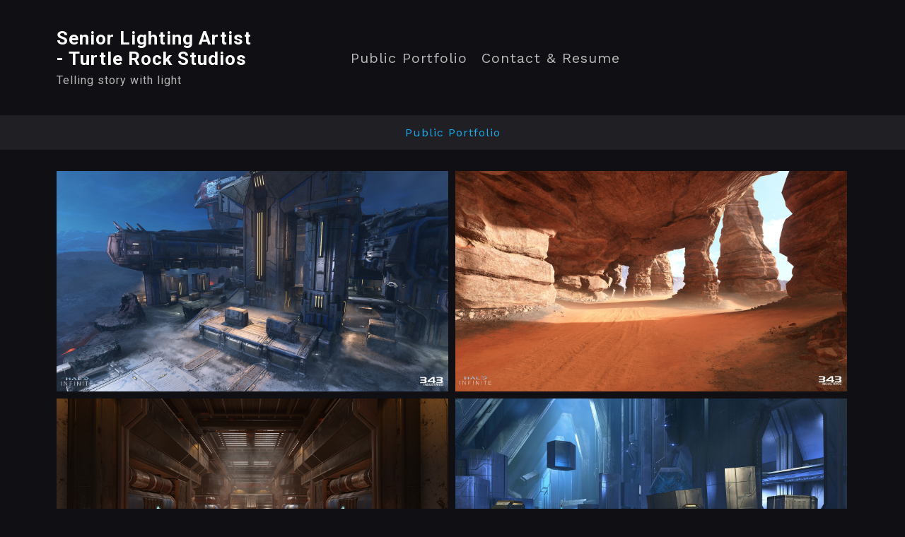

--- FILE ---
content_type: text/html; charset=utf-8
request_url: https://tylerklimek.com/
body_size: 3350
content:
<!DOCTYPE html><html lang="en"><head><meta charset="utf-8" /><meta content="IE=edge" http-equiv="X-UA-Compatible" /><meta content="width=device-width, initial-scale=1.0" name="viewport" /><link href="https://fonts.googleapis.com/css?family=Work+Sans:400,400i,700,900|Roboto:400,700,900|PT+Mono" rel="stylesheet" /><link rel="stylesheet" media="screen" href="/assets/website-26325af48fcf4085dc968ace4e7c8c3ac5dfac87066c2008a18f3777550573ed.css" /><link rel="stylesheet" media="screen" href="/assets/website/mosaic-04de3b1a4b7c55542994fa85cba4a50674d85b143edec46b53fc3f065fe92b9f.css" /><link rel="stylesheet" media="screen" href="/asset/css/custom-user-386790-1768550204-theme-mosaic-07ff7ede56576701dd640db1b920f3fe-1735925533.css" /><style>body { font-family: 'Work Sans', Helvetica, Arial, sans-serif; } h1, h2, h3, h4, .title-font { font-family: 'Roboto', Helvetica, Arial, sans-serif; } </style><style></style><link rel="shortcut icon" type="image/x-icon" href="https://cdn.artstation.com/static_media/placeholders/user/portfolio_favicon/default.png" /><title>Tyler Klimek</title>
<meta name="description" content="Senior Lighting Artist" />
<meta name="keywords" content="senior lighting artist, tolerlive, tyler klimek, 343 industries, halo, halo infinite, microsoft, xbox, zeta halo, atlantia, blood gulch" />
<meta name="twitter:site" content="@TolerLive" />
<meta name="twitter:title" content="Tyler Klimek" />
<meta name="twitter:card" content="summary" />
<meta name="twitter:description" content="Senior Lighting Artist" />
<meta name="twitter:image" content="https://cdna.artstation.com/p/users/portfolio_site_images/000/386/790/default/Halo_Infinite_BanishedPropagandaTotems_002.jpg?1642014742" />
<meta property="og:url" content="https://tylerklimek.com/" />
<meta property="og:title" content="Tyler Klimek" />
<meta property="og:image" content="https://cdna.artstation.com/p/users/portfolio_site_images/000/386/790/default/Halo_Infinite_BanishedPropagandaTotems_002.jpg?1642014742" />
<meta property="og:description" content="Senior Lighting Artist" />
<meta property="og:type" content="website" />
<meta name="image" content="https://cdna.artstation.com/p/users/portfolio_site_images/000/386/790/default/Halo_Infinite_BanishedPropagandaTotems_002.jpg?1642014742" /><link rel="alternate" type="application/rss+xml" title="Tyler Klimek on ArtStation" href="https://tylerklimek.artstation.com/rss" /><!-- Common head js --><script src="/assets/layout/common_head_js.bundle.87cd8cc13f51041e4c5c.js"></script><script>window._epicEnableCookieGuard = false</script><script src="https://tracking.epicgames.com/tracking.js" async defer="defer"></script><script>environment = "production";
window.websocket_host = "https://ws.artstation.com";</script><script>window.api                         = {};
window.api.notifications           = {};
window.api.messaging               = {};
window.api.websockets              = {};
window.api.notifications.enabled   = true;
window.api.messaging.enabled       = true;
window.api.websockets.enabled      = true;
window.api.google_auth_client_id   = "439315463592-150g9t6k7vft6cd71k6s6jqelg9hgr4e.apps.googleusercontent.com";
window.api.facebook_app_id         = "249255215230397";
window.talon_settings              = {};
window.talon_settings.enabled      = true;
window.talon_settings.flow_id      = 'artstation_prod';</script><script>window.user_id = null;
window.user_show_adult = false;</script><script>window.upload_config = {
  maxImageSize: 10485760,
  maxMarmosetFileSize: 15728640,
  maxPdfFileSize: 20971520,
  maxPanoFileSize: 10485760,
  maxVideoClipFileSize: 26214400
};</script><script>window.angular_debug_enabled = false;
window.locale = "en";
I18n = {}
I18n.defaultLocale = "en";
I18n.locale = "en";
window.artstation_config = {
  preloaded_feed_comments_count: 5,
  preloaded_challenge_announcement_replies_count: 5
};</script><script>window.pro_member = true;</script></head><body class="theme-mosaic index"><div id="top"></div><header class="site-header"><div class="row"><div class="col-10 col-tablet-3 site-logo-wrap"><div class="site-logo"><div class="site-title title-font"><a href="/">Senior Lighting Artist - Turtle Rock Studios</a><div class="site-subtitle hidden-phone">Telling story with light</div></div></div></div><div class="header-nav-wrap col-tablet-7 header-nav-center"><ul class="nav header-nav"><li><a target="_self" href="/albums/13842808">Public Portfolio</a></li><li><a target="_self" href="/resume">Contact &amp; Resume</a></li></ul></div></div><div class="site-header-btn"><div class="line"></div><div class="line"></div><div class="line"></div></div><div class="header-nav-close"><div class="header-nav-close-inner"></div></div></header><div class="site-wrapper"><div class="nav-album visible-desktop"><ul class="nav-inline"><li class="active"><a href="/albums/13842808">Public Portfolio</a></li></ul></div><div class="site-content"><div class="loader text-center"></div><div class="album-mosaic clearfix"><a class="album-mosaic-item" data-fld-width="3840" data-fld-height="2160" href="/projects/zxPeyL?album_id=13842808"><div class="album-mosaic-inner title-font"><div class="album-mosaic-label">Public Portfolio</div><div class="album-mosaic-project">Halo Infinite |S4| Scarr Lighting</div></div><img class="album-mosaic-image" width="3840" height="2160" alt="Halo Infinite |S4| Scarr Lighting" src="https://cdna.artstation.com/p/assets/covers/images/080/329/614/medium/tyler-klimek-tyler-klimek-scarr-01.jpg?1727282152" /></a><a class="album-mosaic-item" data-fld-width="3840" data-fld-height="2160" href="/projects/rlJngE?album_id=13842808"><div class="album-mosaic-inner title-font"><div class="album-mosaic-label">Public Portfolio</div><div class="album-mosaic-project">Halo Infinite |S3| Oasis Exterior &amp; Cave Lighting</div></div><img class="album-mosaic-image" width="3840" height="2160" alt="Halo Infinite |S3| Oasis Exterior &amp;amp; Cave Lighting" src="https://cdna.artstation.com/p/assets/covers/images/080/329/710/medium/tyler-klimek-tyler-klimek-oasis-01.jpg?1727282347" /></a><a class="album-mosaic-item" data-fld-width="3840" data-fld-height="2160" href="/projects/3E9g5m?album_id=13842808"><div class="album-mosaic-inner title-font"><div class="album-mosaic-label">Public Portfolio</div><div class="album-mosaic-project">Halo Infinite |S3| Oasis Interior Lighting</div></div><img class="album-mosaic-image" width="3840" height="2160" alt="Halo Infinite |S3| Oasis Interior Lighting" src="https://cdna.artstation.com/p/assets/covers/images/080/329/848/medium/tyler-klimek-tyler-klimek-oasis-03.jpg?1727282500" /></a><a class="album-mosaic-item" data-fld-width="3840" data-fld-height="2160" href="/projects/dyKVYW?album_id=13842808"><div class="album-mosaic-inner title-font"><div class="album-mosaic-label">Public Portfolio</div><div class="album-mosaic-project">Halo Infinite |S3| Chasm Lighting</div></div><img class="album-mosaic-image" width="3840" height="2160" alt="Halo Infinite |S3| Chasm Lighting" src="https://cdnb.artstation.com/p/assets/covers/images/080/334/297/medium/tyler-klimek-tyler-klimek-thumb.jpg?1727289586" /></a><a class="album-mosaic-item" data-fld-width="3840" data-fld-height="2160" href="/projects/P6XDAL?album_id=13842808"><div class="album-mosaic-inner title-font"><div class="album-mosaic-label">Public Portfolio</div><div class="album-mosaic-project">Halo Infinite |S2| Breaker Lighting Contributions</div></div><img class="album-mosaic-image" width="3840" height="2160" alt="Halo Infinite |S2| Breaker Lighting Contributions" src="https://cdnb.artstation.com/p/assets/covers/images/080/330/471/medium/tyler-klimek-tyler-klimek-breacker-01.jpg?1727283594" /></a><a class="album-mosaic-item" data-fld-width="3840" data-fld-height="2160" href="/projects/lGDYJk?album_id=13842808"><div class="album-mosaic-inner title-font"><div class="album-mosaic-label">Public Portfolio</div><div class="album-mosaic-project">Halo Infinite |S2| Catalyst Lighting Contributions</div></div><img class="album-mosaic-image" width="3840" height="2160" alt="Halo Infinite |S2| Catalyst Lighting Contributions" src="https://cdna.artstation.com/p/assets/covers/images/080/330/562/medium/tyler-klimek-tyler-klimek-catalyst-01.jpg?1727283809" /></a><a class="album-mosaic-item" data-fld-width="3840" data-fld-height="2160" href="/projects/nJ0xa9?album_id=13842808"><div class="album-mosaic-inner title-font"><div class="album-mosaic-label">Public Portfolio</div><div class="album-mosaic-project">Halo Infinite |Campaign| Propaganda Totem POIs</div></div><img class="album-mosaic-image" width="3840" height="2160" alt="Halo Infinite |Campaign| Propaganda Totem POIs" src="https://cdnb.artstation.com/p/assets/covers/images/080/330/761/medium/tyler-klimek-tyler-klimek-totems-01.jpg?1727284095" /></a><a class="album-mosaic-item" data-fld-width="3840" data-fld-height="2160" href="/projects/AZlNrq?album_id=13842808"><div class="album-mosaic-inner title-font"><div class="album-mosaic-label">Public Portfolio</div><div class="album-mosaic-project">Halo Infinite |Campaign| Hex Cave Lighting</div></div><img class="album-mosaic-image" width="3840" height="2160" alt="Halo Infinite |Campaign| Hex Cave Lighting" src="https://cdna.artstation.com/p/assets/covers/images/080/331/704/medium/tyler-klimek-tyler-klimek-hexcave-01.jpg?1727285625" /></a><a class="album-mosaic-item" data-fld-width="3840" data-fld-height="2160" href="/projects/vbDK26?album_id=13842808"><div class="album-mosaic-inner title-font"><div class="album-mosaic-label">Public Portfolio</div><div class="album-mosaic-project">Halo Infinite |Campaign| Exterior Cube Map Reflections</div></div><img class="album-mosaic-image" width="3840" height="2160" alt="Halo Infinite |Campaign| Exterior Cube Map Reflections" src="https://cdna.artstation.com/p/assets/covers/images/080/331/652/medium/tyler-klimek-tyler-klimek-exterior-cubemaps-01.jpg?1727285545" /></a><a class="album-mosaic-item" data-fld-width="3840" data-fld-height="2160" href="/projects/lGDdRO?album_id=13842808"><div class="album-mosaic-inner title-font"><div class="album-mosaic-label">Public Portfolio</div><div class="album-mosaic-project">Halo Infinite |Campaign| Interior Cube Map Reflections</div></div><img class="album-mosaic-image" width="3840" height="2160" alt="Halo Infinite |Campaign| Interior Cube Map Reflections" src="https://cdna.artstation.com/p/assets/covers/images/080/331/782/medium/tyler-klimek-tyler-klimek-annexridge-01.jpg?1727285721" /></a><a class="album-mosaic-item" data-fld-width="3840" data-fld-height="2160" href="/projects/8BbdwG?album_id=13842808"><div class="album-mosaic-inner title-font"><div class="album-mosaic-label">Public Portfolio</div><div class="album-mosaic-project">Halo Infinite |Campaign| Outpost Tremonius Lighting Contributions</div></div><img class="album-mosaic-image" width="3840" height="2160" alt="Halo Infinite |Campaign| Outpost Tremonius Lighting Contributions" src="https://cdnb.artstation.com/p/assets/covers/images/080/331/859/medium/tyler-klimek-tyler-klimek-pilotbase-01.jpg?1727285846" /></a><a class="album-mosaic-item" data-fld-width="3840" data-fld-height="2160" href="/projects/kNQrVn?album_id=13842808"><div class="album-mosaic-inner title-font"><div class="album-mosaic-label">Public Portfolio</div><div class="album-mosaic-project">Halo Infinite |Achievement Renders| Lighting - Composition</div></div><img class="album-mosaic-image" width="3840" height="2160" alt="Halo Infinite |Achievement Renders| Lighting - Composition" src="https://cdna.artstation.com/p/assets/covers/images/080/330/680/medium/tyler-klimek-tyler-klimek-achievements-01.jpg?1727283971" /></a><a class="album-mosaic-item" data-fld-width="3840" data-fld-height="2160" href="/projects/RKyd3O?album_id=13842808"><div class="album-mosaic-inner title-font"><div class="album-mosaic-label">Public Portfolio</div><div class="album-mosaic-project">Halo Infinite |Campaign| Excavation Site Lighting Contributions</div></div><img class="album-mosaic-image" width="3840" height="2160" alt="Halo Infinite |Campaign| Excavation Site Lighting Contributions" src="https://cdna.artstation.com/p/assets/covers/images/080/334/916/medium/tyler-klimek-tyler-klimek-tyler-klimek-halo-infinite-excavation-site-005-1.jpg?1727290755" /></a><a class="album-mosaic-item" data-fld-width="3840" data-fld-height="2160" href="/projects/2B9X9x?album_id=13842808"><div class="album-mosaic-inner title-font"><div class="album-mosaic-label">Public Portfolio</div><div class="album-mosaic-project">Halo Infinite |Campaign| Cave POI Lighting Contributions</div></div><img class="album-mosaic-image" width="3840" height="2160" alt="Halo Infinite |Campaign| Cave POI Lighting Contributions" src="https://cdnb.artstation.com/p/assets/covers/images/080/335/965/medium/tyler-klimek-tyler-klimek-tyler-klimek-halo-infinite-caves-jaffa-000.jpg?1727292237" /></a><a class="album-mosaic-item" data-fld-width="3840" data-fld-height="2160" href="/projects/JrvqvZ?album_id=13842808"><div class="album-mosaic-inner title-font"><div class="album-mosaic-label">Public Portfolio</div><div class="album-mosaic-project">Atlantia |Personal UE4 Project| Environment Art &amp; Lighting</div></div><img class="album-mosaic-image" width="3840" height="2160" alt="Atlantia |Personal UE4 Project| Environment Art &amp;amp; Lighting" src="https://cdna.artstation.com/p/assets/covers/images/080/331/984/medium/tyler-klimek-tyler-klimek-atlantia-01.jpg?1727286047" /></a><a class="album-mosaic-item" data-fld-width="3840" data-fld-height="2160" href="/projects/1Nxoxo?album_id=13842808"><div class="album-mosaic-inner title-font"><div class="album-mosaic-label">Public Portfolio</div><div class="album-mosaic-project">Scandinavia |Personal UE4 Project| Environment Art Thesis</div></div><img class="album-mosaic-image" width="3840" height="2160" alt="Scandinavia |Personal UE4 Project| Environment Art Thesis" src="https://cdna.artstation.com/p/assets/covers/images/080/332/066/medium/tyler-klimek-tyler-klimek-scandinavia-01.jpg?1727286141" /></a><a class="album-mosaic-item" data-fld-width="3840" data-fld-height="2160" href="/projects/DLv6v0?album_id=13842808"><div class="album-mosaic-inner title-font"><div class="album-mosaic-label">Public Portfolio</div><div class="album-mosaic-project">8 Hour Environment Art Studies |UE4|</div></div><img class="album-mosaic-image" width="3840" height="2160" alt="8 Hour Environment Art Studies |UE4|" src="https://cdna.artstation.com/p/assets/covers/images/080/332/142/medium/tyler-klimek-tyler-klimek-oneday-02.jpg?1727286258" /></a></div></div><div class="report-section"><a class="abuse-report-btn" href="https://safety.epicgames.com/en-US/policies/reporting-misconduct/submit-report?product_id=artstation_content_report&amp;content_id=386790&amp;content_type=user_website" target="_blank"><i class="far fa-flag fa-pad-right"></i><span>Report User</span></a></div></div><footer class="site-footer"><div class="row row-middle"><div class="col-12 col-tablet-4 site-footer-s"><div class="fo-social ik-style-solid ik-frame-circle ik-color-black"><div class="fo-social-item"><a class="fo-social-link ik ik-artstation ik-s-artstation" href="https://www.artstation.com/tylerklimek"></a></div><div class="fo-social-item"><a class="fo-social-link ik ik-linkedin ik-s-linkedin" target="_blank" href="https://www.linkedin.com/in/tylerklimek"></a></div><div class="fo-social-item"><a class="fo-social-link ik ik-twitter ik-s-twitter" target="_blank" href="https://twitter.com/TolerLive"></a></div></div></div><div class="col-12 col-tablet-4 site-footer-top"><a class="scrolltoel" href="#top"><span class="far fa-long-arrow-up icon-pad-right-2x"></span>Back to top </a></div><div class="col-12 col-tablet-4 site-footer-copy"><div class="copy">© All rights reserved - tylerklimekartist@gmail.com</div></div></div></footer><script src="/assets/website-e5996ef0f429971584907debb6b413ebaf705162603c946acbdd2496ef376f8a.js"></script><script src="//cdnjs.cloudflare.com/ajax/libs/underscore.js/1.8.3/underscore-min.js"></script><script src="/asset/js/fldGrd.min.js"></script><script src="/asset/js/app.js?v=user-386790-1768550204-theme-mosaic-07ff7ede56576701dd640db1b920f3fe-1735925533"></script><script src="//unpkg.com/css-vars-ponyfill@1"></script><script>cssVars({
  onlyLegacy: true
});</script><script async="" defer="" src="//assets.pinterest.com/js/pinit.js" type="text/javascript"></script></body></html>

--- FILE ---
content_type: text/css; charset=utf-8
request_url: https://tylerklimek.com/asset/css/custom-user-386790-1768550204-theme-mosaic-07ff7ede56576701dd640db1b920f3fe-1735925533.css
body_size: 983
content:
:root {
  --accent-color:               #13aff0;
  --accent-color-darker:        #0fadef;
  --link-color:                 #bbbbbb;
  --link-color-darker:          #b9b9b9;
  --border-color:               #18181C;
  --border-color-lighter:       #27272e;
  --border-color-rgb:           24, 24, 28;
  --subtitle-color:             #b7b7b7;
  --site-title-color:           #ffffff;
  --body-bg:                    #101014;
  --body-bg-rgb:                16, 16, 20;
  --body-bg-lighter:            #1b1b22;
  --body-bg-darker:             #050506;
  --body-bg-darkest:            black;
  --body-color:                 #bbbbbb;
  --body-color-darker:          #b9b9b9;
  --header-bg:                  #101014;
  --footer-bg:                  #101014;
  --nav-album-bg:               #202024;
  --project-title-color:        #ffffff;
  --about-link-bg:              #202024;
  --social-circle-bg:           #202024;
  --social-circle-color:        #bbbbbb;
  --social-circle-border:       #18181C;
  --input-label-color:          #9b9b9b;
  --input-border-color:         #474747;
  --contact-subtitle-color:     #b7b7b7;
  --footer-text-color:          #bbbbbb;
  --lib-perfect-scrollbar-bg:   #393947;
  --component-notify-bg:        #272730;
  --lightness-body-5:           #1b1b22;
  --lightness-body-10:          #272730;
  --font-family-primary:        'Work Sans', Helvetica, Arial, sans-serif;
  --font-family-secondary:      'Roboto', Helvetica, Arial, sans-serif; }

/* Custom options via Theme Customizer */
.site-title a {
  font-weight: 600;
  letter-spacing: 1px; }
  @media (min-width: 70em) {
    .site-title a {
      font-size: 26px; } }
.site-title .site-subtitle {
  font-weight: 300;
  letter-spacing: 1px; }
  @media (min-width: 70em) {
    .site-title .site-subtitle {
      font-size: 16px; } }
body, p, .project-page, .project-text {
  font-weight: 300;
  letter-spacing: 1px; }
  @media (min-width: 70em) {
    body, p, .project-page, .project-text {
      font-size: 13px; } }
.site-footer .copy {
  font-weight: 300;
  letter-spacing: 1px; }
  @media (min-width: 70em) {
    .site-footer .copy {
      font-size: 12px; } }
